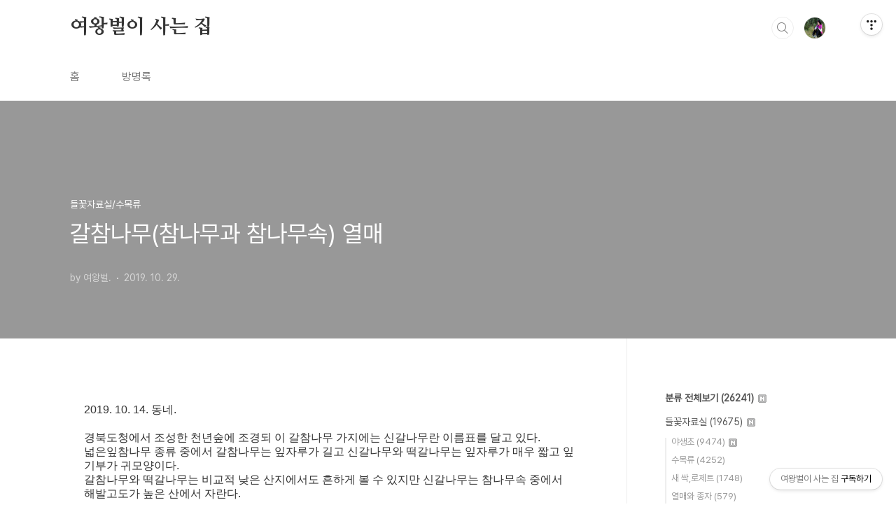

--- FILE ---
content_type: text/html;charset=UTF-8
request_url: https://qweenbee.tistory.com/8904532
body_size: 54038
content:
<!doctype html>
<html lang="ko">

                                                                                <head>
                <script type="text/javascript">if (!window.T) { window.T = {} }
window.T.config = {"TOP_SSL_URL":"https://www.tistory.com","PREVIEW":false,"ROLE":"guest","PREV_PAGE":"","NEXT_PAGE":"","BLOG":{"id":5598553,"name":"qweenbee","title":"여왕벌이 사는 집","isDormancy":false,"nickName":"여왕벌.","status":"open","profileStatus":"normal"},"NEED_COMMENT_LOGIN":false,"COMMENT_LOGIN_CONFIRM_MESSAGE":"","LOGIN_URL":"https://www.tistory.com/auth/login/?redirectUrl=https://qweenbee.tistory.com/8904532","DEFAULT_URL":"https://qweenbee.tistory.com","USER":{"name":null,"homepage":null,"id":0,"profileImage":null},"SUBSCRIPTION":{"status":"none","isConnected":false,"isPending":false,"isWait":false,"isProcessing":false,"isNone":true},"IS_LOGIN":false,"HAS_BLOG":false,"IS_SUPPORT":false,"IS_SCRAPABLE":false,"TOP_URL":"http://www.tistory.com","JOIN_URL":"https://www.tistory.com/member/join","PHASE":"prod","ROLE_GROUP":"visitor"};
window.T.entryInfo = {"entryId":8904532,"isAuthor":false,"categoryId":1135263,"categoryLabel":"들꽃자료실/수목류"};
window.appInfo = {"domain":"tistory.com","topUrl":"https://www.tistory.com","loginUrl":"https://www.tistory.com/auth/login","logoutUrl":"https://www.tistory.com/auth/logout"};
window.initData = {};

window.TistoryBlog = {
    basePath: "",
    url: "https://qweenbee.tistory.com",
    tistoryUrl: "https://qweenbee.tistory.com",
    manageUrl: "https://qweenbee.tistory.com/manage",
    token: "wUzMX2Mz0rcCCWp23ns5Y6e+yKSLaNrqRrMsVrxXp9IDuKgIh94T3AGSIIHi7oQR"
};
var servicePath = "";
var blogURL = "";</script>

                
                
                
                        <!-- BusinessLicenseInfo - START -->
        
            <link href="https://tistory1.daumcdn.net/tistory_admin/userblog/userblog-7c7a62cfef2026f12ec313f0ebcc6daafb4361d7/static/plugin/BusinessLicenseInfo/style.css" rel="stylesheet" type="text/css"/>

            <script>function switchFold(entryId) {
    var businessLayer = document.getElementById("businessInfoLayer_" + entryId);

    if (businessLayer) {
        if (businessLayer.className.indexOf("unfold_license") > 0) {
            businessLayer.className = "business_license_layer";
        } else {
            businessLayer.className = "business_license_layer unfold_license";
        }
    }
}
</script>

        
        <!-- BusinessLicenseInfo - END -->
        <!-- DaumShow - START -->
        <style type="text/css">#daumSearchBox {
    height: 21px;
    background-image: url(//i1.daumcdn.net/imgsrc.search/search_all/show/tistory/plugin/bg_search2_2.gif);
    margin: 5px auto;
    padding: 0;
}

#daumSearchBox input {
    background: none;
    margin: 0;
    padding: 0;
    border: 0;
}

#daumSearchBox #daumLogo {
    width: 34px;
    height: 21px;
    float: left;
    margin-right: 5px;
    background-image: url(//i1.daumcdn.net/img-media/tistory/img/bg_search1_2_2010ci.gif);
}

#daumSearchBox #show_q {
    background-color: transparent;
    border: none;
    font: 12px Gulim, Sans-serif;
    color: #555;
    margin-top: 4px;
    margin-right: 15px;
    float: left;
}

#daumSearchBox #show_btn {
    background-image: url(//i1.daumcdn.net/imgsrc.search/search_all/show/tistory/plugin/bt_search_2.gif);
    width: 37px;
    height: 21px;
    float: left;
    margin: 0;
    cursor: pointer;
    text-indent: -1000em;
}
</style>

        <!-- DaumShow - END -->

<!-- PreventCopyContents - START -->
<meta content="no" http-equiv="imagetoolbar"/>

<!-- PreventCopyContents - END -->

<!-- System - START -->

<!-- System - END -->

        <!-- TistoryProfileLayer - START -->
        <link href="https://tistory1.daumcdn.net/tistory_admin/userblog/userblog-7c7a62cfef2026f12ec313f0ebcc6daafb4361d7/static/plugin/TistoryProfileLayer/style.css" rel="stylesheet" type="text/css"/>
<script type="text/javascript" src="https://tistory1.daumcdn.net/tistory_admin/userblog/userblog-7c7a62cfef2026f12ec313f0ebcc6daafb4361d7/static/plugin/TistoryProfileLayer/script.js"></script>

        <!-- TistoryProfileLayer - END -->

                
                <meta http-equiv="X-UA-Compatible" content="IE=Edge">
<meta name="format-detection" content="telephone=no">
<script src="//t1.daumcdn.net/tistory_admin/lib/jquery/jquery-3.5.1.min.js" integrity="sha256-9/aliU8dGd2tb6OSsuzixeV4y/faTqgFtohetphbbj0=" crossorigin="anonymous"></script>
<script type="text/javascript" src="//t1.daumcdn.net/tiara/js/v1/tiara-1.2.0.min.js"></script><meta name="referrer" content="always"/>
<meta name="google-adsense-platform-account" content="ca-host-pub-9691043933427338"/>
<meta name="google-adsense-platform-domain" content="tistory.com"/>
<meta name="description" content="2019. 10. 14. 동네. 경북도청에서 조성한 천년숲에 조경되 이 갈참나무 가지에는 신갈나무란 이름표를 달고 있다. 넓은잎참나무 종류 중에서 갈참나무는 잎자루가 길고 신갈나무와 떡갈나무는 잎자루가 매우 짧고 잎 기부가 귀모양이다. 갈참나무와 떡갈나무는 비교적 낮은 산지에서도 흔.."/>
<meta property="og:type" content="article"/>
<meta property="og:url" content="https://qweenbee.tistory.com/8904532"/>
<meta property="og.article.author" content="여왕벌."/>
<meta property="og:site_name" content="여왕벌이 사는 집"/>
<meta property="og:title" content="갈참나무(참나무과 참나무속) 열매"/>
<meta name="by" content="여왕벌."/>
<meta property="og:description" content=" 2019. 10. 14. 동네. 경북도청에서 조성한 천년숲에 조경되 이 갈참나무 가지에는 신갈나무란 이름표를 달고 있다. 넓은잎참나무 종류 중에서 갈참나무는 잎자루가 길고 신갈나무와 떡갈나무는 잎자루가 매우 짧고 잎 기부가 귀모양이다. 갈참나무와 떡갈나무는 비교적 낮은 산지에서도 흔.."/>
<meta property="og:image" content="https://img1.daumcdn.net/thumb/R800x0/?scode=mtistory2&fname=https%3A%2F%2Ft1.daumcdn.net%2Fcfile%2Fblog%2F9919FC385DB8200128"/>
<meta name="twitter:card" content="summary_large_image"/>
<meta name="twitter:site" content="@TISTORY"/>
<meta name="twitter:title" content="갈참나무(참나무과 참나무속) 열매"/>
<meta name="twitter:description" content=" 2019. 10. 14. 동네. 경북도청에서 조성한 천년숲에 조경되 이 갈참나무 가지에는 신갈나무란 이름표를 달고 있다. 넓은잎참나무 종류 중에서 갈참나무는 잎자루가 길고 신갈나무와 떡갈나무는 잎자루가 매우 짧고 잎 기부가 귀모양이다. 갈참나무와 떡갈나무는 비교적 낮은 산지에서도 흔.."/>
<meta property="twitter:image" content="https://img1.daumcdn.net/thumb/R800x0/?scode=mtistory2&fname=https%3A%2F%2Ft1.daumcdn.net%2Fcfile%2Fblog%2F9919FC385DB8200128"/>
<meta content="https://qweenbee.tistory.com/8904532" property="dg:plink" content="https://qweenbee.tistory.com/8904532"/>
<meta name="plink"/>
<meta name="title" content="갈참나무(참나무과 참나무속) 열매"/>
<meta name="article:media_name" content="여왕벌이 사는 집"/>
<meta property="article:mobile_url" content="https://qweenbee.tistory.com/m/8904532"/>
<meta property="article:pc_url" content="https://qweenbee.tistory.com/8904532"/>
<meta property="article:mobile_view_url" content="https://qweenbee.tistory.com/m/8904532"/>
<meta property="article:pc_view_url" content="https://qweenbee.tistory.com/8904532"/>
<meta property="article:talk_channel_view_url" content="https://qweenbee.tistory.com/m/8904532"/>
<meta property="article:pc_service_home" content="https://www.tistory.com"/>
<meta property="article:mobile_service_home" content="https://www.tistory.com/m"/>
<meta property="article:txid" content="5598553_8904532"/>
<meta property="article:published_time" content="2019-10-29T20:21:25+09:00"/>
<meta property="og:regDate" content="20191029082125"/>
<meta property="article:modified_time" content="2019-10-29T20:21:25+09:00"/>
<script type="module" src="https://tistory1.daumcdn.net/tistory_admin/userblog/userblog-7c7a62cfef2026f12ec313f0ebcc6daafb4361d7/static/pc/dist/index.js" defer=""></script>
<script type="text/javascript" src="https://tistory1.daumcdn.net/tistory_admin/userblog/userblog-7c7a62cfef2026f12ec313f0ebcc6daafb4361d7/static/pc/dist/index-legacy.js" defer="" nomodule="true"></script>
<script type="text/javascript" src="https://tistory1.daumcdn.net/tistory_admin/userblog/userblog-7c7a62cfef2026f12ec313f0ebcc6daafb4361d7/static/pc/dist/polyfills-legacy.js" defer="" nomodule="true"></script>
<link rel="icon" sizes="any" href="https://t1.daumcdn.net/tistory_admin/favicon/tistory_favicon_32x32.ico"/>
<link rel="icon" type="image/svg+xml" href="https://t1.daumcdn.net/tistory_admin/top_v2/bi-tistory-favicon.svg"/>
<link rel="apple-touch-icon" href="https://t1.daumcdn.net/tistory_admin/top_v2/tistory-apple-touch-favicon.png"/>
<link rel="stylesheet" type="text/css" href="https://t1.daumcdn.net/tistory_admin/www/style/font.css"/>
<link rel="stylesheet" type="text/css" href="https://tistory1.daumcdn.net/tistory_admin/userblog/userblog-7c7a62cfef2026f12ec313f0ebcc6daafb4361d7/static/style/content.css"/>
<link rel="stylesheet" type="text/css" href="https://tistory1.daumcdn.net/tistory_admin/userblog/userblog-7c7a62cfef2026f12ec313f0ebcc6daafb4361d7/static/pc/dist/index.css"/>
<link rel="stylesheet" type="text/css" href="https://tistory1.daumcdn.net/tistory_admin/userblog/userblog-7c7a62cfef2026f12ec313f0ebcc6daafb4361d7/static/style/uselessPMargin.css"/>
<script type="text/javascript">(function() {
    var tjQuery = jQuery.noConflict(true);
    window.tjQuery = tjQuery;
    window.orgjQuery = window.jQuery; window.jQuery = tjQuery;
    window.jQuery = window.orgjQuery; delete window.orgjQuery;
})()</script>
<script type="text/javascript" src="https://tistory1.daumcdn.net/tistory_admin/userblog/userblog-7c7a62cfef2026f12ec313f0ebcc6daafb4361d7/static/script/base.js"></script>
<script type="text/javascript" src="//developers.kakao.com/sdk/js/kakao.min.js"></script>

                
  <meta charset="UTF-8">
  <meta name="viewport"
    content="user-scalable=no, initial-scale=1.0, maximum-scale=1.0, minimum-scale=1.0, width=device-width">
  <title>갈참나무(참나무과 참나무속) 열매</title>
  <link rel="stylesheet" href="https://tistory1.daumcdn.net/tistory/0/BookClub/style.css">
  <script src="//t1.daumcdn.net/tistory_admin/lib/jquery/jquery-1.12.4.min.js"></script>
  <style type="text/css">
    .entry-content a,
    .post-header h1 em,
    .comments h2 .count {
      color: #04beb8
    }

    .comment-form .submit button:hover,
    .comment-form .submit button:focus {
      background-color: #04beb8
    }

    
  </style>

                
                
                <style type="text/css">.another_category {
    border: 1px solid #E5E5E5;
    padding: 10px 10px 5px;
    margin: 10px 0;
    clear: both;
}

.another_category h4 {
    font-size: 12px !important;
    margin: 0 !important;
    border-bottom: 1px solid #E5E5E5 !important;
    padding: 2px 0 6px !important;
}

.another_category h4 a {
    font-weight: bold !important;
}

.another_category table {
    table-layout: fixed;
    border-collapse: collapse;
    width: 100% !important;
    margin-top: 10px !important;
}

* html .another_category table {
    width: auto !important;
}

*:first-child + html .another_category table {
    width: auto !important;
}

.another_category th, .another_category td {
    padding: 0 0 4px !important;
}

.another_category th {
    text-align: left;
    font-size: 12px !important;
    font-weight: normal;
    word-break: break-all;
    overflow: hidden;
    line-height: 1.5;
}

.another_category td {
    text-align: right;
    width: 80px;
    font-size: 11px;
}

.another_category th a {
    font-weight: normal;
    text-decoration: none;
    border: none !important;
}

.another_category th a.current {
    font-weight: bold;
    text-decoration: none !important;
    border-bottom: 1px solid !important;
}

.another_category th span {
    font-weight: normal;
    text-decoration: none;
    font: 10px Tahoma, Sans-serif;
    border: none !important;
}

.another_category_color_gray, .another_category_color_gray h4 {
    border-color: #E5E5E5 !important;
}

.another_category_color_gray * {
    color: #909090 !important;
}

.another_category_color_gray th a.current {
    border-color: #909090 !important;
}

.another_category_color_gray h4, .another_category_color_gray h4 a {
    color: #737373 !important;
}

.another_category_color_red, .another_category_color_red h4 {
    border-color: #F6D4D3 !important;
}

.another_category_color_red * {
    color: #E86869 !important;
}

.another_category_color_red th a.current {
    border-color: #E86869 !important;
}

.another_category_color_red h4, .another_category_color_red h4 a {
    color: #ED0908 !important;
}

.another_category_color_green, .another_category_color_green h4 {
    border-color: #CCE7C8 !important;
}

.another_category_color_green * {
    color: #64C05B !important;
}

.another_category_color_green th a.current {
    border-color: #64C05B !important;
}

.another_category_color_green h4, .another_category_color_green h4 a {
    color: #3EA731 !important;
}

.another_category_color_blue, .another_category_color_blue h4 {
    border-color: #C8DAF2 !important;
}

.another_category_color_blue * {
    color: #477FD6 !important;
}

.another_category_color_blue th a.current {
    border-color: #477FD6 !important;
}

.another_category_color_blue h4, .another_category_color_blue h4 a {
    color: #1960CA !important;
}

.another_category_color_violet, .another_category_color_violet h4 {
    border-color: #E1CEEC !important;
}

.another_category_color_violet * {
    color: #9D64C5 !important;
}

.another_category_color_violet th a.current {
    border-color: #9D64C5 !important;
}

.another_category_color_violet h4, .another_category_color_violet h4 a {
    color: #7E2CB5 !important;
}
</style>

                
                <link rel="stylesheet" type="text/css" href="https://tistory1.daumcdn.net/tistory_admin/userblog/userblog-7c7a62cfef2026f12ec313f0ebcc6daafb4361d7/static/style/revenue.css"/>
<link rel="canonical" href="https://qweenbee.tistory.com/8904532"/>

<!-- BEGIN STRUCTURED_DATA -->
<script type="application/ld+json">
    {"@context":"http://schema.org","@type":"BlogPosting","mainEntityOfPage":{"@id":"https://qweenbee.tistory.com/8904532","name":null},"url":"https://qweenbee.tistory.com/8904532","headline":"갈참나무(참나무과 참나무속) 열매","description":" 2019. 10. 14. 동네. 경북도청에서 조성한 천년숲에 조경되 이 갈참나무 가지에는 신갈나무란 이름표를 달고 있다. 넓은잎참나무 종류 중에서 갈참나무는 잎자루가 길고 신갈나무와 떡갈나무는 잎자루가 매우 짧고 잎 기부가 귀모양이다. 갈참나무와 떡갈나무는 비교적 낮은 산지에서도 흔..","author":{"@type":"Person","name":"여왕벌.","logo":null},"image":{"@type":"ImageObject","url":"https://img1.daumcdn.net/thumb/R800x0/?scode=mtistory2&fname=https%3A%2F%2Ft1.daumcdn.net%2Fcfile%2Fblog%2F9919FC385DB8200128","width":"800px","height":"800px"},"datePublished":"2019-10-29T20:21:25+09:00","dateModified":"2019-10-29T20:21:25+09:00","publisher":{"@type":"Organization","name":"TISTORY","logo":{"@type":"ImageObject","url":"https://t1.daumcdn.net/tistory_admin/static/images/openGraph/opengraph.png","width":"800px","height":"800px"}}}
</script>
<!-- END STRUCTURED_DATA -->
<link rel="stylesheet" type="text/css" href="https://tistory1.daumcdn.net/tistory_admin/userblog/userblog-7c7a62cfef2026f12ec313f0ebcc6daafb4361d7/static/style/dialog.css"/>
<link rel="stylesheet" type="text/css" href="//t1.daumcdn.net/tistory_admin/www/style/top/font.css"/>
<link rel="stylesheet" type="text/css" href="https://tistory1.daumcdn.net/tistory_admin/userblog/userblog-7c7a62cfef2026f12ec313f0ebcc6daafb4361d7/static/style/postBtn.css"/>
<link rel="stylesheet" type="text/css" href="https://tistory1.daumcdn.net/tistory_admin/userblog/userblog-7c7a62cfef2026f12ec313f0ebcc6daafb4361d7/static/style/tistory.css"/>
<script type="text/javascript" src="https://tistory1.daumcdn.net/tistory_admin/userblog/userblog-7c7a62cfef2026f12ec313f0ebcc6daafb4361d7/static/script/common.js"></script>

                
                </head>

                                                <body id="tt-body-page"
  class="layout-aside-right paging-number">
                
                
                
  
    <div id="acc-nav">
      <a href="#content">본문 바로가기</a>
    </div>
    <div id="wrap">
      <header id="header">
        <div class="inner">
          <h1>
            <a href="https://qweenbee.tistory.com/">
              
              
                여왕벌이 사는 집
              
            </a>
          </h1>
          <div class="util">
            <div class="search">
              
                <label for="search" class="screen_out">블로그 내 검색</label>
                <input id="search" type="text" name="search" value=""
                  placeholder="검색내용을 입력하세요." onkeypress="if (event.keyCode == 13) { try {
    window.location.href = '/search' + '/' + looseURIEncode(document.getElementsByName('search')[0].value);
    document.getElementsByName('search')[0].value = '';
    return false;
} catch (e) {} }">
                <button type="submit" onclick="try {
    window.location.href = '/search' + '/' + looseURIEncode(document.getElementsByName('search')[0].value);
    document.getElementsByName('search')[0].value = '';
    return false;
} catch (e) {}">검색</button>
              
            </div>
            <div class="profile">
              <button type="button"><img alt="블로그 이미지" src="https://tistory1.daumcdn.net/tistory/5598553/attach/3d242634b148425cacb0ef6b9b571391"/></button>
              <nav>
                <ul>
                  <li><a href="https://qweenbee.tistory.com/manage">관리</a></li>
                  <li><a href="https://qweenbee.tistory.com/manage/entry/post ">글쓰기</a></li>
                  <li class="login"><a href="#">로그인</a></li>
                  <li class="logout"><a href="#">로그아웃</a></li>
                </ul>
              </nav>
            </div>
            <button type="button" class="menu"><span>메뉴</span></button>
          </div>
          <nav id="gnb">
            <ul>
  <li class="t_menu_home first"><a href="/" target="">홈</a></li>
  <li class="t_menu_guestbook last"><a href="/guestbook" target="">방명록</a></li>
</ul>
          </nav>
        </div>
      </header>
      <section id="container">
        
        <div class="content-wrap">
          <article id="content">
            

            

            

            

            

            

            <div class="inner">
                  
        

    

    
      <div class="post-cover" 
        style="background-image:url(https://t1.daumcdn.net/cfile/blog/9919FC385DB8200128)">
        <div class="inner">
          <span class="category">들꽃자료실/수목류</span>
          <h1>갈참나무(참나무과 참나무속) 열매</h1>
          <span class="meta">
            <span class="author">by 여왕벌.</span>
            <span class="date">2019. 10. 29.</span>
            
          </span>
        </div>
      </div>
      <div class="entry-content" id="article-view">
                    <!-- System - START -->

<!-- System - END -->

            <div class="tt_article_useless_p_margin contents_style"><p>2019. 10. 14. 동네.</p><p><br></p><p>경북도청에서 조성한 천년숲에 조경되 이&nbsp;갈참나무 가지에는 신갈나무란 이름표를 달고 있다.<br></p><p>넓은잎참나무 종류 중에서 갈참나무는 잎자루가 길고 신갈나무와 떡갈나무는&nbsp;잎자루가 매우 짧고 잎 기부가 귀모양이다.</p><p>갈참나무와 떡갈나무는 비교적 낮은 산지에서도 흔하게 볼 수 있지만 신갈나무는 참나무속 중에서 해발고도가 높은 산에서 자란다.</p><p><br></p><p>이 녀석은 떡갈이나 신갈에 비하여 긴 잎자루를 가지고 있으며 졸참나무보다는 잎이 크니 당연히 갈참나무이다.</p><p><br></p><p style="text-align: center;"><img src="https://t1.daumcdn.net/cfile/blog/9919FC385DB8200128" class="txc-image" width="764" style="clear: none; float: none;" border="0" vspace="1" hspace="1" actualwidth="764" exif="{}" data-filename="PA140051.jpg"  id="A_9919FC385DB82001288189"/></p><p><br></p><p style="text-align: center;"><img src="https://t1.daumcdn.net/cfile/blog/99E86A385DB8200233" class="txc-image" width="764" style="clear: none; float: none;" border="0" vspace="1" hspace="1" actualwidth="764" exif="{}" data-filename="PA140046.jpg"  id="A_99E86A385DB820023343C6"/></p><p><br></p><p style="text-align: center;"><img src="https://t1.daumcdn.net/cfile/blog/999D5A385DB8200203" class="txc-image" width="764" style="clear: none; float: none;" border="0" vspace="1" hspace="1" actualwidth="764" exif="{}" data-filename="PA140047.jpg"  id="A_999D5A385DB8200203EE37"/></p><p><br></p><p style="text-align: center;"><img src="https://t1.daumcdn.net/cfile/blog/9999D0385DB8200324" class="txc-image" width="764" style="clear: none; float: none;" border="0" vspace="1" hspace="1" actualwidth="764" exif="{}" data-filename="PA140048.jpg"  id="A_9999D0385DB820032403FB"/></p><p><br></p><p style="text-align: center;"><img src="https://t1.daumcdn.net/cfile/blog/997209385DB820032D" class="txc-image" width="764" style="clear: none; float: none;" border="0" vspace="1" hspace="1" actualwidth="764" exif="{}" data-filename="PA140049.jpg"  id="A_997209385DB820032D060E"/></p><p><br></p><p style="text-align: center;"><img src="https://t1.daumcdn.net/cfile/blog/9983D2385DB820042D" class="txc-image" width="764" style="clear: none; float: none;" border="0" vspace="1" hspace="1" actualwidth="764" exif="{}" data-filename="PA140056.jpg"  id="A_9983D2385DB820042D2F1D"/></p><p><br></p><p style="text-align: center;"><img src="https://t1.daumcdn.net/cfile/blog/99B6BE385DB820042B" class="txc-image" width="764" style="clear: none; float: none;" border="0" vspace="1" hspace="1" actualwidth="764" exif="{}" data-filename="PA140055.jpg"  id="A_99B6BE385DB820042B114A"/></p><p><br></p><p style="text-align: center;"><img src="https://t1.daumcdn.net/cfile/blog/99AD5F385DB8200535" class="txc-image" width="764" style="clear: none; float: none;" border="0" vspace="1" hspace="1" actualwidth="764" exif="{}" data-filename="PA140054.jpg"  id="A_99AD5F385DB82005353F6E"/></p><p><br></p><p style="text-align: center;"><img src="https://t1.daumcdn.net/cfile/blog/995D553F5DB820062C" class="txc-image" width="764" style="clear: none; float: none;" border="0" vspace="1" hspace="1" actualwidth="764" exif="{}" data-filename="PA140053.jpg"  id="A_995D553F5DB820062C3551"/></p><p><br></p><p><br></p><p>상수리나무 꽃 : <a href="http://blog.daum.net/qweenbee/8897413" target="_blank"><u>http://blog.daum.net/qweenbee/8897413</u></a></p><p>상수리나무 열매 : <a href="http://blog.daum.net/qweenbee/8886360" target="_blank"><u>http://blog.daum.net/qweenbee/8886360</u></a>&nbsp;&nbsp;&nbsp;&nbsp;&nbsp;&nbsp;&nbsp; <A href="http://blog.daum.net/qweenbee/8904533" target="_blank"><u>http://blog.daum.net/qweenbee/8904533</u></a>&nbsp;&nbsp;&nbsp; </p><p>상수리나무 동아 :&nbsp;<a href="http://blog.daum.net/qweenbee/8898984" target="_blank"><u>http://blog.daum.net/qweenbee/8898984</u></a></p><p>&nbsp;</p><p>굴참나무꽃 : <a href="http://blog.daum.net/qweenbee/8895588" target="_blank"><u>http://blog.daum.net/qweenbee/8895588</u></a></p><p>굴참나무 열매 : <a href="http://blog.daum.net/qweenbee/8886359" target="_blank"><u>http://blog.daum.net/qweenbee/8886359</u></a>&nbsp;&nbsp;&nbsp;&nbsp;&nbsp; &nbsp;<a href="http://blog.daum.net/qweenbee/8896003" target="_blank"><u>http://blog.daum.net/qweenbee/8896003</u></a> </p><p style="margin-left: 4em;"><a href="http://blog.daum.net/qweenbee/8896518" target="_blank"><u>http://blog.daum.net/qweenbee/8896518</u></a>&nbsp;&nbsp;&nbsp;&nbsp;&nbsp;&nbsp;&nbsp;&nbsp;&nbsp;&nbsp; <a href="http://blog.daum.net/qweenbee/8901422" target="_blank"><u>http://blog.daum.net/qweenbee/8901422</u></a></p><p>굴참나무 동아 : <a href="http://blog.daum.net/qweenbee/8900635" target="_blank"><u>http://blog.daum.net/qweenbee/8900635</u></a>&nbsp;&nbsp;&nbsp;&nbsp;&nbsp; </p><p>&nbsp;</p><p><span style="color: rgb(42, 88, 11);">갈참나무 꽃 : </span><a href="http://blog.daum.net/qweenbee/8897654" target="_blank"><u><font color="#0066cc"><span style="color: rgb(42, 88, 11);">http://blog.daum.net/qweenbee/8897654</span></font></u></a><span style="color: rgb(42, 88, 11);">&nbsp;&nbsp;&nbsp;&nbsp;&nbsp;&nbsp;&nbsp; </span><a href="http://blog.daum.net/qweenbee/8897653" target="_blank"><u><font color="#0066cc"><span style="color: rgb(42, 88, 11);">http://blog.daum.net/qweenbee/8897653</span></font></u></a>&nbsp;</p><p style="margin-left: 4em;"><a href="http://blog.daum.net/qweenbee/8896011" target="_blank"><u>http://blog.daum.net/qweenbee/8896011</u></a>&nbsp;&nbsp;&nbsp;&nbsp;&nbsp;&nbsp;&nbsp;&nbsp;&nbsp;&nbsp; <a href="http://blog.daum.net/qweenbee/8902314" target="_blank"><u>http://blog.daum.net/qweenbee/8902314</u></a></p><p>갈참나무 열매&nbsp;: <a href="http://blog.daum.net/qweenbee/8886356" target="_blank"><u>http://blog.daum.net/qweenbee/8886356&nbsp;</u></a>&nbsp;&nbsp;&nbsp; <A href="http://blog.daum.net/qweenbee/8904532" target="_blank"><u>http://blog.daum.net/qweenbee/8904532</u></a>&nbsp;&nbsp;&nbsp;&nbsp; </p><p>갈참나무 동아 : <a href="http://blog.daum.net/qweenbee/8898978" target="_blank"><u>http://blog.daum.net/qweenbee/8898978</u></a>&nbsp;&nbsp;&nbsp;&nbsp;&nbsp;&nbsp; <a href="http://blog.daum.net/qweenbee/8900633" target="_blank"><u>http://blog.daum.net/qweenbee/8900633</u></a></p><p><u><br></u></p><p>졸참나무 꽃 : <a href="http://blog.daum.net/qweenbee/8897547" target="_blank"><u>http://blog.daum.net/qweenbee/8897547</u></a>&nbsp;&nbsp;&nbsp;&nbsp;&nbsp;&nbsp; <a href="http://blog.daum.net/qweenbee/8895586" target="_blank"><u>http://blog.daum.net/qweenbee/8895586</u></a></p><p style="margin-left: 4em;"><a href="http://blog.daum.net/qweenbee/8899176" target="_blank"><u>http://blog.daum.net/qweenbee/8899176</u></a>&nbsp;&nbsp;&nbsp;&nbsp;&nbsp;&nbsp;&nbsp;&nbsp;&nbsp;&nbsp;&nbsp; <a href="http://blog.daum.net/qweenbee/8902315" target="_blank"><u>http://blog.daum.net/qweenbee/8902315</u></a></p><p>졸참나무 열매 : <a href="http://blog.daum.net/qweenbee/8886355" target="_blank"><u>http://blog.daum.net/qweenbee/8886355</u></a>&nbsp;&nbsp;&nbsp; <a href="http://blog.daum.net/qweenbee/8894763" target="_blank"><u>http://blog.daum.net/qweenbee/8894763</u></a></p><p style="margin-left: 4em;"><a href="http://blog.daum.net/qweenbee/8898334" target="_blank"><u>http://blog.daum.net/qweenbee/8898334</u></a></p><p>졸참나무 동아 : <a href="http://blog.daum.net/qweenbee/8900634" target="_blank"><u>http://blog.daum.net/qweenbee/8900634</u></a></p><p><u><br></u></p><p>떡갈나무 꽃 : <a href="http://blog.daum.net/qweenbee/8895587" target="_blank"><u>http://blog.daum.net/qweenbee/8895587</u></a></p><p>떡갈나무 열매 : <a href="http://blog.daum.net/qweenbee/8886357" target="_blank"><u>http://blog.daum.net/qweenbee/8886357</u></a>&nbsp;&nbsp;&nbsp; <a href="http://blog.daum.net/qweenbee/8894761" target="_blank"><u>http://blog.daum.net/qweenbee/8894761</u></a> </p><p style="margin-left: 4em;"><a href="http://blog.daum.net/qweenbee/8899959" target="_blank"><u>http://blog.daum.net/qweenbee/8899959</u></a>&nbsp;&nbsp;&nbsp;&nbsp;&nbsp;&nbsp;&nbsp;&nbsp;&nbsp;&nbsp;&nbsp;&nbsp; <a href="http://blog.daum.net/qweenbee/8901423" target="_blank"><u>http://blog.daum.net/qweenbee/8901423</u></a></p><p>떡갈나무 동아 : <a href="http://blog.daum.net/qweenbee/8898979" target="_blank"><u>http://blog.daum.net/qweenbee/8898979</u></a></p><p><u><br></u></p><p>신갈나무 꽃 : <a href="http://blog.daum.net/qweenbee/8902503" target="_blank"><u>http://blog.daum.net/qweenbee/8902503</u></a></p><p>신갈나무 열매&nbsp;: <a href="http://blog.daum.net/qweenbee/8886358" target="_blank"><u>http://blog.daum.net/qweenbee/8886358</u></a>&nbsp;&nbsp;&nbsp;&nbsp; <a href="http://blog.daum.net/qweenbee/8894762" target="_blank"><u>http://blog.daum.net/qweenbee/8894762</u></a></p><p style="margin-left: 4em;"><a href="http://blog.daum.net/qweenbee/8898225" target="_blank"><u>http://blog.daum.net/qweenbee/8898225</u></a>&nbsp;&nbsp;&nbsp;&nbsp;&nbsp;&nbsp;&nbsp;<a href="http://blog.daum.net/qweenbee/8899958" target="_blank"><u>http://blog.daum.net/qweenbee/8899958</u></a>&nbsp;&nbsp; </p><p>신갈나무 동아 :</p><p><br></p><p>대왕참나무 꽃 : <a href="http://blog.daum.net/qweenbee/8897490" target="_blank"><u>http://blog.daum.net/qweenbee/8897490</u></a></p><p>대왕참나무 열매 : <a href="http://blog.daum.net/qweenbee/8896710" target="_blank"><u>http://blog.daum.net/qweenbee/8896710</u></a></p><p>대왕참나무 종자 : <a href="http://blog.daum.net/qweenbee/8896714" target="_blank"><u>http://blog.daum.net/qweenbee/8896714</u></a></p><p>대왕참나무 동아 : <a href="http://blog.daum.net/qweenbee/8898957" target="_blank"><u>http://blog.daum.net/qweenbee/8898957</u></a></p><p><u><br></u></p><p>루브라참나무 :</p><p>미국참나무 : </p><p><br></p><p>갈참나무/떡갈나무/졸참나무 : <a href="http://blog.daum.net/qweenbee/8894760" target="_blank"><u>http://blog.daum.net/qweenbee/8894760</u></a></p><p>상수리/굴참/졸참/갈참/떡갈/신갈 : <a href="http://blog.daum.net/qweenbee/8886745" target="_blank"><u>http://blog.daum.net/qweenbee/8886745</u></a>&nbsp;&nbsp;&nbsp;&nbsp; <a href="http://blog.daum.net/qweenbee/8888320" target="_blank"><u>http://blog.daum.net/qweenbee/8888320</u></a> </p><p><br></p></div>
            <!-- System - START -->

<!-- System - END -->

                    <div class="container_postbtn #post_button_group">
  <div class="postbtn_like"><script>window.ReactionButtonType = 'reaction';
window.ReactionApiUrl = '//qweenbee.tistory.com/reaction';
window.ReactionReqBody = {
    entryId: 8904532
}</script>
<div class="wrap_btn" id="reaction-8904532" data-tistory-react-app="Reaction"></div><div class="wrap_btn wrap_btn_share"><button type="button" class="btn_post sns_btn btn_share" aria-expanded="false" data-thumbnail-url="https://img1.daumcdn.net/thumb/R800x0/?scode=mtistory2&amp;fname=https%3A%2F%2Ft1.daumcdn.net%2Fcfile%2Fblog%2F9919FC385DB8200128" data-title="갈참나무(참나무과 참나무속) 열매" data-description=" 2019. 10. 14. 동네. 경북도청에서 조성한 천년숲에 조경되 이 갈참나무 가지에는 신갈나무란 이름표를 달고 있다. 넓은잎참나무 종류 중에서 갈참나무는 잎자루가 길고 신갈나무와 떡갈나무는 잎자루가 매우 짧고 잎 기부가 귀모양이다. 갈참나무와 떡갈나무는 비교적 낮은 산지에서도 흔.." data-profile-image="https://tistory1.daumcdn.net/tistory/5598553/attach/3d242634b148425cacb0ef6b9b571391" data-profile-name="여왕벌." data-pc-url="https://qweenbee.tistory.com/8904532" data-relative-pc-url="/8904532" data-blog-title="여왕벌이 사는 집"><span class="ico_postbtn ico_share">공유하기</span></button>
  <div class="layer_post" id="tistorySnsLayer"></div>
</div><div class="wrap_btn wrap_btn_etc" data-entry-id="8904532" data-entry-visibility="public" data-category-visibility="public"><button type="button" class="btn_post btn_etc2" aria-expanded="false"><span class="ico_postbtn ico_etc">게시글 관리</span></button>
  <div class="layer_post" id="tistoryEtcLayer"></div>
</div></div>
<button type="button" class="btn_menu_toolbar btn_subscription #subscribe" data-blog-id="5598553" data-url="https://qweenbee.tistory.com/8904532" data-device="web_pc" data-tiara-action-name="구독 버튼_클릭"><em class="txt_state"></em><strong class="txt_tool_id">여왕벌이 사는 집</strong><span class="img_common_tistory ico_check_type1"></span></button>  <div data-tistory-react-app="SupportButton"></div>
</div>

                    <!-- PostListinCategory - START -->
<div class="another_category another_category_color_gray">
  <h4>'<a href="/category/%EB%93%A4%EA%BD%83%EC%9E%90%EB%A3%8C%EC%8B%A4">들꽃자료실</a> &gt; <a href="/category/%EB%93%A4%EA%BD%83%EC%9E%90%EB%A3%8C%EC%8B%A4/%EC%88%98%EB%AA%A9%EB%A5%98">수목류</a>' 카테고리의 다른 글</h4>
  <table>
    <tr>
      <th><a href="/8904538">참빗살나무(노박덩굴과 화살나무속) </a>&nbsp;&nbsp;<span>(0)</span></th>
      <td>2019.10.30</td>
    </tr>
    <tr>
      <th><a href="/8904533">상수리나무(참나무과 참나무속) 열매  Quercus acutissima Carruth.</a>&nbsp;&nbsp;<span>(0)</span></th>
      <td>2019.10.29</td>
    </tr>
    <tr>
      <th><a href="/8904524">예덕나무(대극과 예덕나무속) </a>&nbsp;&nbsp;<span>(0)</span></th>
      <td>2019.10.29</td>
    </tr>
    <tr>
      <th><a href="/8904523">예덕나무(대극과 예덕나무속) 열매 tus japonicus (L. f.) Müll. Arg.</a>&nbsp;&nbsp;<span>(0)</span></th>
      <td>2019.10.29</td>
    </tr>
    <tr>
      <th><a href="/8904522">좀작살나무(마편초과 작살나무속) </a>&nbsp;&nbsp;<span>(0)</span></th>
      <td>2019.10.29</td>
    </tr>
  </table>
</div>

<!-- PostListinCategory - END -->

      </div>

      

      
        <div class="related-articles">
          <h2>관련글</h2>
          <ul>
            
              <li>
                <a href="/8904538?category=1135263">
                  <figure>
                    
                      <img loading="lazy"
                        src="//i1.daumcdn.net/thumb/C176x120.fwebp.q85/?fname=https%3A%2F%2Ft1.daumcdn.net%2Fcfile%2Fblog%2F9949BE4B5DB8DE322C"
                        alt="">
                    
                  </figure>
                  <span class="title">참빗살나무(노박덩굴과 화살나무속) </span>
                </a>
              </li>
            
              <li>
                <a href="/8904533?category=1135263">
                  <figure>
                    
                      <img loading="lazy"
                        src="//i1.daumcdn.net/thumb/C176x120.fwebp.q85/?fname=https%3A%2F%2Ft1.daumcdn.net%2Fcfile%2Fblog%2F9998D33F5DB8211035"
                        alt="">
                    
                  </figure>
                  <span class="title">상수리나무(참나무과 참나무속) 열매  Quercus acutissima Carruth.</span>
                </a>
              </li>
            
              <li>
                <a href="/8904524?category=1135263">
                  <figure>
                    
                      <img loading="lazy"
                        src="//i1.daumcdn.net/thumb/C176x120.fwebp.q85/?fname=https%3A%2F%2Ft1.daumcdn.net%2Fcfile%2Fblog%2F997A24335DB7255C14"
                        alt="">
                    
                  </figure>
                  <span class="title">예덕나무(대극과 예덕나무속) </span>
                </a>
              </li>
            
              <li>
                <a href="/8904523?category=1135263">
                  <figure>
                    
                      <img loading="lazy"
                        src="//i1.daumcdn.net/thumb/C176x120.fwebp.q85/?fname=https%3A%2F%2Ft1.daumcdn.net%2Fcfile%2Fblog%2F99D9C83D5DB722E11A"
                        alt="">
                    
                  </figure>
                  <span class="title">예덕나무(대극과 예덕나무속) 열매 tus japonicus (L. f.) Müll. Arg.</span>
                </a>
              </li>
            
          </ul>
        </div>
      

      <div class="comments">
        <div data-tistory-react-app="Namecard"></div>
      </div>
    

  
        
    

            </div>

            

            

            

            

          </article>
          <aside id="aside" class="sidebar">

            <div class="sidebar-1">
              
                  <!-- 카테고리 -->
                  <nav class="category">
                    <ul class="tt_category"><li class=""><a href="/category" class="link_tit"> 분류 전체보기 <span class="c_cnt">(26241)</span> <img alt="N" src="https://tistory1.daumcdn.net/tistory_admin/blogs/image/category/new_ico_1.gif" style="vertical-align:middle;padding-left:2px;"/></a>
  <ul class="category_list"><li class=""><a href="/category/%EB%93%A4%EA%BD%83%EC%9E%90%EB%A3%8C%EC%8B%A4" class="link_item"> 들꽃자료실 <span class="c_cnt">(19675)</span> <img alt="N" src="https://tistory1.daumcdn.net/tistory_admin/blogs/image/category/new_ico_1.gif" style="vertical-align:middle;padding-left:2px;"/></a>
  <ul class="sub_category_list"><li class=""><a href="/category/%EB%93%A4%EA%BD%83%EC%9E%90%EB%A3%8C%EC%8B%A4/%EC%95%BC%EC%83%9D%EC%B4%88" class="link_sub_item"> 야생초 <span class="c_cnt">(9474)</span> <img alt="N" src="https://tistory1.daumcdn.net/tistory_admin/blogs/image/category/new_ico_1.gif" style="vertical-align:middle;padding-left:2px;"/></a></li>
<li class=""><a href="/category/%EB%93%A4%EA%BD%83%EC%9E%90%EB%A3%8C%EC%8B%A4/%EC%88%98%EB%AA%A9%EB%A5%98" class="link_sub_item"> 수목류 <span class="c_cnt">(4252)</span> </a></li>
<li class=""><a href="/category/%EB%93%A4%EA%BD%83%EC%9E%90%EB%A3%8C%EC%8B%A4/%EC%83%88%20%EC%8B%B9%2C%EB%A1%9C%EC%A0%9C%ED%8A%B8" class="link_sub_item"> 새 싹,로제트 <span class="c_cnt">(1748)</span> </a></li>
<li class=""><a href="/category/%EB%93%A4%EA%BD%83%EC%9E%90%EB%A3%8C%EC%8B%A4/%EC%97%B4%EB%A7%A4%EC%99%80%20%EC%A2%85%EC%9E%90" class="link_sub_item"> 열매와 종자 <span class="c_cnt">(579)</span> </a></li>
<li class=""><a href="/category/%EB%93%A4%EA%BD%83%EC%9E%90%EB%A3%8C%EC%8B%A4/%EB%8F%99%EC%95%84%EC%99%80%20%EC%88%98%ED%94%BC" class="link_sub_item"> 동아와 수피 <span class="c_cnt">(284)</span> </a></li>
<li class=""><a href="/category/%EB%93%A4%EA%BD%83%EC%9E%90%EB%A3%8C%EC%8B%A4/%EA%B3%A8%ED%92%80%C2%B7%EA%B3%A1%EC%A0%95%EC%B4%88%EA%B3%BC" class="link_sub_item"> 골풀&middot;곡정초과 <span class="c_cnt">(118)</span> </a></li>
<li class=""><a href="/category/%EB%93%A4%EA%BD%83%EC%9E%90%EB%A3%8C%EC%8B%A4/%EB%B0%B0%EC%B6%94%EA%B3%BC%20%EB%AA%A8%EC%9D%8C" class="link_sub_item"> 배추과 모음 <span class="c_cnt">(347)</span> </a></li>
<li class=""><a href="/category/%EB%93%A4%EA%BD%83%EC%9E%90%EB%A3%8C%EC%8B%A4/%EB%B2%BC%EA%B3%BC" class="link_sub_item"> 벼과 <span class="c_cnt">(610)</span> </a></li>
<li class=""><a href="/category/%EB%93%A4%EA%BD%83%EC%9E%90%EB%A3%8C%EC%8B%A4/%EC%82%AC%EC%B4%88%EA%B3%BC" class="link_sub_item"> 사초과 <span class="c_cnt">(502)</span> </a></li>
<li class=""><a href="/category/%EB%93%A4%EA%BD%83%EC%9E%90%EB%A3%8C%EC%8B%A4/%EC%84%A0%ED%83%9C%2C%EC%A7%80%EC%9D%98%EB%A5%98" class="link_sub_item"> 선태,지의류 <span class="c_cnt">(30)</span> </a></li>
<li class=""><a href="/category/%EB%93%A4%EA%BD%83%EC%9E%90%EB%A3%8C%EC%8B%A4/%ED%83%9D%EC%82%AC%C2%B7%EC%9E%90%EB%9D%BC%ED%92%80%EA%B3%BC" class="link_sub_item"> 택사&middot;자라풀과 <span class="c_cnt">(65)</span> </a></li>
<li class=""><a href="/category/%EB%93%A4%EA%BD%83%EC%9E%90%EB%A3%8C%EC%8B%A4/%EA%B0%80%EB%9E%98%C2%B7%EB%A7%88%EB%A6%84%C2%B7%EB%B6%95%EC%96%B4%EB%A7%88%EB%A6%84%EA%B3%BC" class="link_sub_item"> 가래&middot;마름&middot;붕어마름과 <span class="c_cnt">(53)</span> </a></li>
<li class=""><a href="/category/%EB%93%A4%EA%BD%83%EC%9E%90%EB%A3%8C%EC%8B%A4/%EC%96%91%EC%B9%98%EC%8B%9D%EB%AC%BC" class="link_sub_item"> 양치식물 <span class="c_cnt">(502)</span> </a></li>
<li class=""><a href="/category/%EB%93%A4%EA%BD%83%EC%9E%90%EB%A3%8C%EC%8B%A4/%EC%A0%9C%EB%B9%84%EA%BD%83%20%EB%AA%A8%EC%9D%8C" class="link_sub_item"> 제비꽃 모음 <span class="c_cnt">(499)</span> </a></li>
<li class=""><a href="/category/%EB%93%A4%EA%BD%83%EC%9E%90%EB%A3%8C%EC%8B%A4/%EB%82%9C%EC%B4%88%EB%A5%98%20%EB%AA%A8%EC%9D%8C" class="link_sub_item"> 난초류 모음 <span class="c_cnt">(314)</span> </a></li>
<li class=""><a href="/category/%EB%93%A4%EA%BD%83%EC%9E%90%EB%A3%8C%EC%8B%A4/%EC%9E%AC%EB%B0%B0%C2%B7%EC%9B%90%EC%98%88%EC%A2%85" class="link_sub_item"> 재배&middot;원예종 <span class="c_cnt">(297)</span> </a></li>
</ul>
</li>
<li class=""><a href="/category/%EC%A7%80%EC%97%AD%EB%B3%84%EC%8B%9D%EB%AC%BC" class="link_item"> 지역별식물 <span class="c_cnt">(5299)</span> <img alt="N" src="https://tistory1.daumcdn.net/tistory_admin/blogs/image/category/new_ico_1.gif" style="vertical-align:middle;padding-left:2px;"/></a>
  <ul class="sub_category_list"><li class=""><a href="/category/%EC%A7%80%EC%97%AD%EB%B3%84%EC%8B%9D%EB%AC%BC/%EB%B0%B1%EB%91%90%EC%82%B0%20%EC%8B%9D%EB%AC%BC" class="link_sub_item"> 백두산 식물 <span class="c_cnt">(781)</span> <img alt="N" src="https://tistory1.daumcdn.net/tistory_admin/blogs/image/category/new_ico_1.gif" style="vertical-align:middle;padding-left:2px;"/></a></li>
<li class=""><a href="/category/%EC%A7%80%EC%97%AD%EB%B3%84%EC%8B%9D%EB%AC%BC/%EC%A0%9C%EC%A3%BC%EB%8F%84%20%EC%8B%9D%EB%AC%BC" class="link_sub_item"> 제주도 식물 <span class="c_cnt">(3089)</span> <img alt="N" src="https://tistory1.daumcdn.net/tistory_admin/blogs/image/category/new_ico_1.gif" style="vertical-align:middle;padding-left:2px;"/></a></li>
<li class=""><a href="/category/%EC%A7%80%EC%97%AD%EB%B3%84%EC%8B%9D%EB%AC%BC/%EC%9A%B8%EB%A6%89%EB%8F%84%20%EC%8B%9D%EB%AC%BC" class="link_sub_item"> 울릉도 식물 <span class="c_cnt">(429)</span> </a></li>
<li class=""><a href="/category/%EC%A7%80%EC%97%AD%EB%B3%84%EC%8B%9D%EB%AC%BC/%EB%AA%BD%EA%B3%A8%20%EC%8B%9D%EB%AC%BC" class="link_sub_item"> 몽골 식물 <span class="c_cnt">(650)</span> </a></li>
<li class=""><a href="/category/%EC%A7%80%EC%97%AD%EB%B3%84%EC%8B%9D%EB%AC%BC/%EB%B6%81%ED%95%B4%EB%8F%84%EC%8B%9D%EB%AC%BC" class="link_sub_item"> 북해도식물 <span class="c_cnt">(215)</span> </a></li>
<li class=""><a href="/category/%EC%A7%80%EC%97%AD%EB%B3%84%EC%8B%9D%EB%AC%BC/%EB%8C%80%EB%A7%88%EB%8F%84%EC%8B%9D%EB%AC%BC" class="link_sub_item"> 대마도식물 <span class="c_cnt">(61)</span> </a></li>
<li class=""><a href="/category/%EC%A7%80%EC%97%AD%EB%B3%84%EC%8B%9D%EB%AC%BC/%EB%82%B4%EB%AA%BD%EA%B3%A8%EC%8B%9D%EB%AC%BC" class="link_sub_item"> 내몽골식물 <span class="c_cnt">(73)</span> </a></li>
</ul>
</li>
<li class=""><a href="/category/%EB%93%A4%EA%BD%83%EA%B3%B5%EB%B6%80%EB%B0%A9" class="link_item"> 들꽃공부방 <span class="c_cnt">(520)</span> <img alt="N" src="https://tistory1.daumcdn.net/tistory_admin/blogs/image/category/new_ico_1.gif" style="vertical-align:middle;padding-left:2px;"/></a>
  <ul class="sub_category_list"><li class=""><a href="/category/%EB%93%A4%EA%BD%83%EA%B3%B5%EB%B6%80%EB%B0%A9/%EC%8B%9D%EB%AC%BC%EA%B3%B5%EB%B6%80%EC%9E%90%EB%A3%8C" class="link_sub_item"> 식물공부자료 <span class="c_cnt">(79)</span> </a></li>
<li class=""><a href="/category/%EB%93%A4%EA%BD%83%EA%B3%B5%EB%B6%80%EB%B0%A9/%ED%92%80%EB%82%98%EB%AC%B4%20%EB%B9%84%EA%B5%90%20%EB%B0%A9" class="link_sub_item"> 풀나무 비교 방 <span class="c_cnt">(260)</span> </a></li>
<li class=""><a href="/category/%EB%93%A4%EA%BD%83%EA%B3%B5%EB%B6%80%EB%B0%A9/%EA%B6%81%EA%B2%81%EC%A7%80%EB%A1%B1" class="link_sub_item"> 궁겁지롱 <span class="c_cnt">(102)</span> </a></li>
<li class=""><a href="/category/%EB%93%A4%EA%BD%83%EA%B3%B5%EB%B6%80%EB%B0%A9/%EC%8B%A0%EC%A2%85%20%EB%AF%B8%EA%B8%B0%EB%A1%9D%EC%A2%85%20%EC%97%B0%EA%B5%AC%EB%85%BC%EB%AC%B8" class="link_sub_item"> 신종 미기록종 연구논문 <span class="c_cnt">(78)</span> <img alt="N" src="https://tistory1.daumcdn.net/tistory_admin/blogs/image/category/new_ico_1.gif" style="vertical-align:middle;padding-left:2px;"/></a></li>
</ul>
</li>
<li class=""><a href="/category/%EC%9D%B4%EC%95%BC%EA%B8%B0%EB%82%98%EB%88%84%EA%B8%B0" class="link_item"> 이야기나누기 <span class="c_cnt">(609)</span> </a>
  <ul class="sub_category_list"><li class=""><a href="/category/%EC%9D%B4%EC%95%BC%EA%B8%B0%EB%82%98%EB%88%84%EA%B8%B0/%ED%83%90%EC%82%AC%20%EC%9D%BC%EA%B8%B0" class="link_sub_item"> 탐사 일기 <span class="c_cnt">(240)</span> </a></li>
<li class=""><a href="/category/%EC%9D%B4%EC%95%BC%EA%B8%B0%EB%82%98%EB%88%84%EA%B8%B0/%EC%9B%80%EC%A7%81%EC%9D%B4%EB%8A%94%20%EA%B2%83%EB%93%A4" class="link_sub_item"> 움직이는 것들 <span class="c_cnt">(22)</span> </a></li>
<li class=""><a href="/category/%EC%9D%B4%EC%95%BC%EA%B8%B0%EB%82%98%EB%88%84%EA%B8%B0/%EB%B0%9C%EA%B8%B8%20%EB%94%B0%EB%9D%BC" class="link_sub_item"> 발길 따라 <span class="c_cnt">(126)</span> </a></li>
<li class=""><a href="/category/%EC%9D%B4%EC%95%BC%EA%B8%B0%EB%82%98%EB%88%84%EA%B8%B0/%EC%82%AC%EB%8A%94%20%EC%9D%B4%EC%95%BC%EA%B8%B0" class="link_sub_item"> 사는 이야기 <span class="c_cnt">(149)</span> </a></li>
<li class=""><a href="/category/%EC%9D%B4%EC%95%BC%EA%B8%B0%EB%82%98%EB%88%84%EA%B8%B0/%EC%B9%9C%EA%B5%AC%EB%B0%A9" class="link_sub_item"> 친구방 <span class="c_cnt">(72)</span> </a></li>
</ul>
</li>
<li class=""><a href="/category/%EA%B8%B0%ED%83%80%20%EC%82%AC%EC%A7%84" class="link_item"> 기타 사진 <span class="c_cnt">(29)</span> </a>
  <ul class="sub_category_list"><li class=""><a href="/category/%EA%B8%B0%ED%83%80%20%EC%82%AC%EC%A7%84/%EC%97%AC%EC%99%95%EB%B2%8C%20%EC%82%AC%EC%A7%84%20%EC%9E%90%EB%A3%8C" class="link_sub_item"> 여왕벌 사진 자료 <span class="c_cnt">(29)</span> </a></li>
</ul>
</li>
</ul>
</li>
</ul>

                  </nav>
                
            </div>
            <div class="sidebar-2">
              
                  <!-- 최근글/인기글 -->
                  <div class="post-list tab-ui">
                    <div id="recent" class="tab-list">
                      <h2>최근글</h2>
                      <ul>
                        
                      </ul>
                    </div>
                    <div id="popular" class="tab-list">
                      <h2>인기글</h2>
                      <ul>
                        
                      </ul>
                    </div>
                  </div>
                
                  <!-- 공지사항 -->
                  
                    <div class="notice">
                      <h2>공지사항</h2>
                      <ul>
                        
                      </ul>
                    </div>
                  
                
                  <!-- 최근댓글 -->
                  <div class="recent-comment">
                    <h2>최근댓글</h2>
                    <ul>
                      
                    </ul>
                  </div>
                
              
                  <!-- 전체 방문자 -->
                  <div class="count">
                    <h2>전체 방문자</h2>
                    <p class="total"></p>
                    <p>Today : </p>
                    <p>Yesterday : </p>
                  </div>
                
            </div>
          </aside>
        </div>
      </section>
      <hr>
      <footer id="footer">
        <div class="inner">
          <div class="order-menu">
            
            
            
            
          </div>
          <a href="#" class="page-top">TOP</a>
          <p class="meta">TEL. 02.1234.5678 / 경기 성남시 분당구 판교역로</p>
          <p class="copyright">© Kakao Corp.</p>
        </div>
      </footer>
    </div>
  
  <script src="https://tistory1.daumcdn.net/tistory/0/BookClub/images/script.js"></script>
<div class="#menubar menu_toolbar toolbar_rb">
  <h2 class="screen_out">티스토리툴바</h2>
<div class="btn_tool"><button class="btn_menu_toolbar btn_subscription  #subscribe" data-blog-id="5598553" data-url="https://qweenbee.tistory.com" data-device="web_pc"><strong class="txt_tool_id">여왕벌이 사는 집</strong><em class="txt_state">구독하기</em><span class="img_common_tistory ico_check_type1"></span></button></div></div>
<div class="#menubar menu_toolbar "><div class="btn_tool btn_tool_type1" id="menubar_wrapper" data-tistory-react-app="Menubar"></div></div>
<div class="layer_tooltip">
  <div class="inner_layer_tooltip">
    <p class="desc_g"></p>
  </div>
</div>
<div id="editEntry" style="position:absolute;width:1px;height:1px;left:-100px;top:-100px"></div>


                        <!-- CallBack - START -->
        <script>                    (function () { 
                        var blogTitle = '여왕벌이 사는 집';
                        
                        (function () {
    function isShortContents () {
        return window.getSelection().toString().length < 30;
    }
    function isCommentLink (elementID) {
        return elementID === 'commentLinkClipboardInput'
    }

    function copyWithSource (event) {
        if (isShortContents() || isCommentLink(event.target.id)) {
            return;
        }
        var range = window.getSelection().getRangeAt(0);
        var contents = range.cloneContents();
        var temp = document.createElement('div');

        temp.appendChild(contents);

        var url = document.location.href;
        var decodedUrl = decodeURI(url);
        var postfix = ' [' + blogTitle + ':티스토리]';

        event.clipboardData.setData('text/plain', temp.innerText + '\n출처: ' + decodedUrl + postfix);
        event.clipboardData.setData('text/html', '<pre data-ke-type="codeblock">' + temp.innerHTML + '</pre>' + '출처: <a href="' + url + '">' + decodedUrl + '</a>' + postfix);
        event.preventDefault();
    }

    document.addEventListener('copy', copyWithSource);
})()

                    })()</script>

        <!-- CallBack - END -->

<!-- DragSearchHandler - START -->
<script src="//search1.daumcdn.net/search/statics/common/js/g/search_dragselection.min.js"></script>

<!-- DragSearchHandler - END -->

        <!-- PreventCopyContents - START -->
        <script type="text/javascript">document.oncontextmenu = new Function ('return false');
document.ondragstart = new Function ('return false');
document.onselectstart = new Function ('return false');
document.body.style.MozUserSelect = 'none';</script>
<script type="text/javascript" src="https://tistory1.daumcdn.net/tistory_admin/userblog/userblog-7c7a62cfef2026f12ec313f0ebcc6daafb4361d7/static/plugin/PreventCopyContents/script.js"></script>

        <!-- PreventCopyContents - END -->

        <!-- SyntaxHighlight - START -->
        <link href="//cdnjs.cloudflare.com/ajax/libs/highlight.js/10.7.3/styles/atom-one-light.min.css" rel="stylesheet"/><script src="//cdnjs.cloudflare.com/ajax/libs/highlight.js/10.7.3/highlight.min.js"></script>
<script src="//cdnjs.cloudflare.com/ajax/libs/highlight.js/10.7.3/languages/delphi.min.js"></script>
<script src="//cdnjs.cloudflare.com/ajax/libs/highlight.js/10.7.3/languages/php.min.js"></script>
<script src="//cdnjs.cloudflare.com/ajax/libs/highlight.js/10.7.3/languages/python.min.js"></script>
<script src="//cdnjs.cloudflare.com/ajax/libs/highlight.js/10.7.3/languages/r.min.js" defer></script>
<script src="//cdnjs.cloudflare.com/ajax/libs/highlight.js/10.7.3/languages/ruby.min.js"></script>
<script src="//cdnjs.cloudflare.com/ajax/libs/highlight.js/10.7.3/languages/scala.min.js" defer></script>
<script src="//cdnjs.cloudflare.com/ajax/libs/highlight.js/10.7.3/languages/shell.min.js"></script>
<script src="//cdnjs.cloudflare.com/ajax/libs/highlight.js/10.7.3/languages/sql.min.js"></script>
<script src="//cdnjs.cloudflare.com/ajax/libs/highlight.js/10.7.3/languages/swift.min.js" defer></script>
<script src="//cdnjs.cloudflare.com/ajax/libs/highlight.js/10.7.3/languages/typescript.min.js" defer></script>
<script src="//cdnjs.cloudflare.com/ajax/libs/highlight.js/10.7.3/languages/vbnet.min.js" defer></script>
  <script>hljs.initHighlightingOnLoad();</script>


        <!-- SyntaxHighlight - END -->

                
                <div style="margin:0; padding:0; border:none; background:none; float:none; clear:none; z-index:0"></div>
<script type="text/javascript" src="https://tistory1.daumcdn.net/tistory_admin/userblog/userblog-7c7a62cfef2026f12ec313f0ebcc6daafb4361d7/static/script/common.js"></script>
<script type="text/javascript">window.roosevelt_params_queue = window.roosevelt_params_queue || [{channel_id: 'dk', channel_label: '{tistory}'}]</script>
<script type="text/javascript" src="//t1.daumcdn.net/midas/rt/dk_bt/roosevelt_dk_bt.js" async="async"></script>

                
                <script>window.tiara = {"svcDomain":"user.tistory.com","section":"글뷰","trackPage":"글뷰_보기","page":"글뷰","key":"5598553-8904532","customProps":{"userId":"0","blogId":"5598553","entryId":"8904532","role":"guest","trackPage":"글뷰_보기","filterTarget":false},"entry":{"entryId":"8904532","entryTitle":"갈참나무(참나무과 참나무속) 열매","entryType":"POST","categoryName":"들꽃자료실/수목류","categoryId":"1135263","serviceCategoryName":null,"serviceCategoryId":null,"author":"5579433","authorNickname":"여왕벌.","blogNmae":"여왕벌이 사는 집","image":"https://t1.daumcdn.net/cfile/blog/9919FC385DB8200128","plink":"/8904532","tags":[]},"kakaoAppKey":"3e6ddd834b023f24221217e370daed18","appUserId":"null","thirdProvideAgree":null}</script>
<script type="module" src="https://t1.daumcdn.net/tistory_admin/frontend/tiara/v1.0.6/index.js"></script>
<script src="https://t1.daumcdn.net/tistory_admin/frontend/tiara/v1.0.6/polyfills-legacy.js" nomodule="true" defer="true"></script>
<script src="https://t1.daumcdn.net/tistory_admin/frontend/tiara/v1.0.6/index-legacy.js" nomodule="true" defer="true"></script>

                </body>

</html>